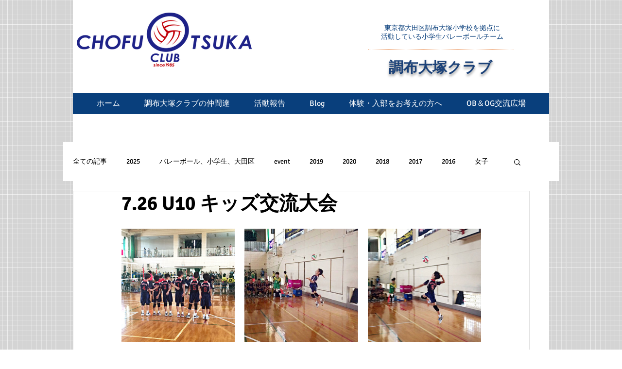

--- FILE ---
content_type: text/css; charset=utf-8
request_url: https://www.chofuotsuka-club.com/_serverless/pro-gallery-css-v4-server/layoutCss?ver=2&id=d4f9c-not-scoped&items=3678_650_650%7C3439_500_500%7C3740_500_500%7C3513_500_500%7C3690_600_450%7C3484_300_225%7C3506_300_225%7C3510_600_450%7C3733_300_225%7C3547_600_450%7C3515_600_450%7C3659_600_450%7C3487_300_225%7C3633_600_450%7C3432_600_450%7C3397_300_225%7C3554_300_225%7C3611_600_450%7C3453_600_450%7C3396_600_450&container=469_740_2644_720&options=gallerySizeType:px%7CenableInfiniteScroll:true%7CtitlePlacement:SHOW_ON_HOVER%7CgridStyle:1%7CimageMargin:20%7CgalleryLayout:2%7CisVertical:false%7CgallerySizePx:300%7CcubeRatio:1%7CcubeType:fill%7CgalleryThumbnailsAlignment:bottom%7CthumbnailSpacings:0
body_size: -116
content:
#pro-gallery-d4f9c-not-scoped [data-hook="item-container"][data-idx="0"].gallery-item-container{opacity: 1 !important;display: block !important;transition: opacity .2s ease !important;top: 0px !important;left: 0px !important;right: auto !important;height: 233px !important;width: 233px !important;} #pro-gallery-d4f9c-not-scoped [data-hook="item-container"][data-idx="0"] .gallery-item-common-info-outer{height: 100% !important;} #pro-gallery-d4f9c-not-scoped [data-hook="item-container"][data-idx="0"] .gallery-item-common-info{height: 100% !important;width: 100% !important;} #pro-gallery-d4f9c-not-scoped [data-hook="item-container"][data-idx="0"] .gallery-item-wrapper{width: 233px !important;height: 233px !important;margin: 0 !important;} #pro-gallery-d4f9c-not-scoped [data-hook="item-container"][data-idx="0"] .gallery-item-content{width: 233px !important;height: 233px !important;margin: 0px 0px !important;opacity: 1 !important;} #pro-gallery-d4f9c-not-scoped [data-hook="item-container"][data-idx="0"] .gallery-item-hover{width: 233px !important;height: 233px !important;opacity: 1 !important;} #pro-gallery-d4f9c-not-scoped [data-hook="item-container"][data-idx="0"] .item-hover-flex-container{width: 233px !important;height: 233px !important;margin: 0px 0px !important;opacity: 1 !important;} #pro-gallery-d4f9c-not-scoped [data-hook="item-container"][data-idx="0"] .gallery-item-wrapper img{width: 100% !important;height: 100% !important;opacity: 1 !important;} #pro-gallery-d4f9c-not-scoped [data-hook="item-container"][data-idx="1"].gallery-item-container{opacity: 1 !important;display: block !important;transition: opacity .2s ease !important;top: 0px !important;left: 253px !important;right: auto !important;height: 233px !important;width: 234px !important;} #pro-gallery-d4f9c-not-scoped [data-hook="item-container"][data-idx="1"] .gallery-item-common-info-outer{height: 100% !important;} #pro-gallery-d4f9c-not-scoped [data-hook="item-container"][data-idx="1"] .gallery-item-common-info{height: 100% !important;width: 100% !important;} #pro-gallery-d4f9c-not-scoped [data-hook="item-container"][data-idx="1"] .gallery-item-wrapper{width: 234px !important;height: 233px !important;margin: 0 !important;} #pro-gallery-d4f9c-not-scoped [data-hook="item-container"][data-idx="1"] .gallery-item-content{width: 234px !important;height: 233px !important;margin: 0px 0px !important;opacity: 1 !important;} #pro-gallery-d4f9c-not-scoped [data-hook="item-container"][data-idx="1"] .gallery-item-hover{width: 234px !important;height: 233px !important;opacity: 1 !important;} #pro-gallery-d4f9c-not-scoped [data-hook="item-container"][data-idx="1"] .item-hover-flex-container{width: 234px !important;height: 233px !important;margin: 0px 0px !important;opacity: 1 !important;} #pro-gallery-d4f9c-not-scoped [data-hook="item-container"][data-idx="1"] .gallery-item-wrapper img{width: 100% !important;height: 100% !important;opacity: 1 !important;} #pro-gallery-d4f9c-not-scoped [data-hook="item-container"][data-idx="2"].gallery-item-container{opacity: 1 !important;display: block !important;transition: opacity .2s ease !important;top: 0px !important;left: 507px !important;right: auto !important;height: 233px !important;width: 233px !important;} #pro-gallery-d4f9c-not-scoped [data-hook="item-container"][data-idx="2"] .gallery-item-common-info-outer{height: 100% !important;} #pro-gallery-d4f9c-not-scoped [data-hook="item-container"][data-idx="2"] .gallery-item-common-info{height: 100% !important;width: 100% !important;} #pro-gallery-d4f9c-not-scoped [data-hook="item-container"][data-idx="2"] .gallery-item-wrapper{width: 233px !important;height: 233px !important;margin: 0 !important;} #pro-gallery-d4f9c-not-scoped [data-hook="item-container"][data-idx="2"] .gallery-item-content{width: 233px !important;height: 233px !important;margin: 0px 0px !important;opacity: 1 !important;} #pro-gallery-d4f9c-not-scoped [data-hook="item-container"][data-idx="2"] .gallery-item-hover{width: 233px !important;height: 233px !important;opacity: 1 !important;} #pro-gallery-d4f9c-not-scoped [data-hook="item-container"][data-idx="2"] .item-hover-flex-container{width: 233px !important;height: 233px !important;margin: 0px 0px !important;opacity: 1 !important;} #pro-gallery-d4f9c-not-scoped [data-hook="item-container"][data-idx="2"] .gallery-item-wrapper img{width: 100% !important;height: 100% !important;opacity: 1 !important;} #pro-gallery-d4f9c-not-scoped [data-hook="item-container"][data-idx="3"].gallery-item-container{opacity: 1 !important;display: block !important;transition: opacity .2s ease !important;top: 253px !important;left: 0px !important;right: auto !important;height: 233px !important;width: 233px !important;} #pro-gallery-d4f9c-not-scoped [data-hook="item-container"][data-idx="3"] .gallery-item-common-info-outer{height: 100% !important;} #pro-gallery-d4f9c-not-scoped [data-hook="item-container"][data-idx="3"] .gallery-item-common-info{height: 100% !important;width: 100% !important;} #pro-gallery-d4f9c-not-scoped [data-hook="item-container"][data-idx="3"] .gallery-item-wrapper{width: 233px !important;height: 233px !important;margin: 0 !important;} #pro-gallery-d4f9c-not-scoped [data-hook="item-container"][data-idx="3"] .gallery-item-content{width: 233px !important;height: 233px !important;margin: 0px 0px !important;opacity: 1 !important;} #pro-gallery-d4f9c-not-scoped [data-hook="item-container"][data-idx="3"] .gallery-item-hover{width: 233px !important;height: 233px !important;opacity: 1 !important;} #pro-gallery-d4f9c-not-scoped [data-hook="item-container"][data-idx="3"] .item-hover-flex-container{width: 233px !important;height: 233px !important;margin: 0px 0px !important;opacity: 1 !important;} #pro-gallery-d4f9c-not-scoped [data-hook="item-container"][data-idx="3"] .gallery-item-wrapper img{width: 100% !important;height: 100% !important;opacity: 1 !important;} #pro-gallery-d4f9c-not-scoped [data-hook="item-container"][data-idx="4"]{display: none !important;} #pro-gallery-d4f9c-not-scoped [data-hook="item-container"][data-idx="5"]{display: none !important;} #pro-gallery-d4f9c-not-scoped [data-hook="item-container"][data-idx="6"]{display: none !important;} #pro-gallery-d4f9c-not-scoped [data-hook="item-container"][data-idx="7"]{display: none !important;} #pro-gallery-d4f9c-not-scoped [data-hook="item-container"][data-idx="8"]{display: none !important;} #pro-gallery-d4f9c-not-scoped [data-hook="item-container"][data-idx="9"]{display: none !important;} #pro-gallery-d4f9c-not-scoped [data-hook="item-container"][data-idx="10"]{display: none !important;} #pro-gallery-d4f9c-not-scoped [data-hook="item-container"][data-idx="11"]{display: none !important;} #pro-gallery-d4f9c-not-scoped [data-hook="item-container"][data-idx="12"]{display: none !important;} #pro-gallery-d4f9c-not-scoped [data-hook="item-container"][data-idx="13"]{display: none !important;} #pro-gallery-d4f9c-not-scoped [data-hook="item-container"][data-idx="14"]{display: none !important;} #pro-gallery-d4f9c-not-scoped [data-hook="item-container"][data-idx="15"]{display: none !important;} #pro-gallery-d4f9c-not-scoped [data-hook="item-container"][data-idx="16"]{display: none !important;} #pro-gallery-d4f9c-not-scoped [data-hook="item-container"][data-idx="17"]{display: none !important;} #pro-gallery-d4f9c-not-scoped [data-hook="item-container"][data-idx="18"]{display: none !important;} #pro-gallery-d4f9c-not-scoped [data-hook="item-container"][data-idx="19"]{display: none !important;} #pro-gallery-d4f9c-not-scoped .pro-gallery-prerender{height:1751px !important;}#pro-gallery-d4f9c-not-scoped {height:1751px !important; width:740px !important;}#pro-gallery-d4f9c-not-scoped .pro-gallery-margin-container {height:1751px !important;}#pro-gallery-d4f9c-not-scoped .pro-gallery {height:1751px !important; width:740px !important;}#pro-gallery-d4f9c-not-scoped .pro-gallery-parent-container {height:1751px !important; width:760px !important;}